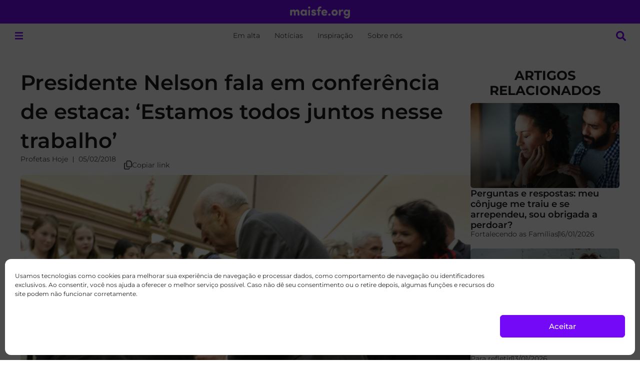

--- FILE ---
content_type: text/css
request_url: https://maisfe.org/wp-content/uploads/elementor/css/post-145328.css?ver=1768498806
body_size: 1179
content:
.elementor-145328 .elementor-element.elementor-element-a3ea10d{--display:flex;--flex-direction:row;--container-widget-width:calc( ( 1 - var( --container-widget-flex-grow ) ) * 100% );--container-widget-height:100%;--container-widget-flex-grow:1;--container-widget-align-self:stretch;--flex-wrap-mobile:wrap;--justify-content:space-between;--align-items:center;--gap:16px 16px;--row-gap:16px;--column-gap:16px;--flex-wrap:nowrap;--margin-top:0px;--margin-bottom:0px;--margin-left:0px;--margin-right:0px;--padding-top:0px;--padding-bottom:0px;--padding-left:0px;--padding-right:0px;}.elementor-145328 .elementor-element.elementor-element-48bf4d9{width:var( --container-widget-width, 40% );max-width:40%;--container-widget-width:40%;--container-widget-flex-grow:0;}.elementor-145328 .elementor-element.elementor-element-48bf4d9 .jet-listing-dynamic-image{justify-content:flex-start;}.elementor-145328 .elementor-element.elementor-element-48bf4d9 .jet-listing-dynamic-image__figure{align-items:flex-start;}.elementor-145328 .elementor-element.elementor-element-48bf4d9 .jet-listing-dynamic-image a{display:flex;justify-content:flex-start;width:100%;}.elementor-145328 .elementor-element.elementor-element-48bf4d9 .jet-listing-dynamic-image img{width:100%;height:100%;object-fit:cover;border-style:none;border-radius:6px 6px 6px 6px;}.elementor-145328 .elementor-element.elementor-element-48bf4d9 .jet-listing-dynamic-image__caption{text-align:left;}.elementor-145328 .elementor-element.elementor-element-d5b5747{--display:flex;--flex-direction:column;--container-widget-width:calc( ( 1 - var( --container-widget-flex-grow ) ) * 100% );--container-widget-height:initial;--container-widget-flex-grow:0;--container-widget-align-self:initial;--flex-wrap-mobile:wrap;--justify-content:center;--align-items:flex-start;--gap:4px 4px;--row-gap:4px;--column-gap:4px;--padding-top:0px;--padding-bottom:0px;--padding-left:0px;--padding-right:0px;}.elementor-widget-heading .elementor-heading-title{font-family:var( --e-global-typography-primary-font-family ), Sans-serif;font-size:var( --e-global-typography-primary-font-size );font-weight:var( --e-global-typography-primary-font-weight );text-transform:var( --e-global-typography-primary-text-transform );font-style:var( --e-global-typography-primary-font-style );text-decoration:var( --e-global-typography-primary-text-decoration );line-height:var( --e-global-typography-primary-line-height );color:var( --e-global-color-primary );}.elementor-145328 .elementor-element.elementor-element-74c57e8 .elementor-heading-title{font-family:var( --e-global-typography-accent-font-family ), Sans-serif;font-size:var( --e-global-typography-accent-font-size );font-weight:var( --e-global-typography-accent-font-weight );text-transform:var( --e-global-typography-accent-text-transform );font-style:var( --e-global-typography-accent-font-style );text-decoration:var( --e-global-typography-accent-text-decoration );line-height:var( --e-global-typography-accent-line-height );color:var( --e-global-color-secondary );}.elementor-145328 .elementor-element.elementor-element-74c57e8 .elementor-heading-title a:hover, .elementor-145328 .elementor-element.elementor-element-74c57e8 .elementor-heading-title a:focus{color:var( --e-global-color-primary );}.elementor-145328 .elementor-element.elementor-element-74c57e8 .elementor-heading-title a{transition-duration:500ms;}.elementor-widget-post-info .elementor-icon-list-item:not(:last-child):after{border-color:var( --e-global-color-text );}.elementor-widget-post-info .elementor-icon-list-icon i{color:var( --e-global-color-primary );}.elementor-widget-post-info .elementor-icon-list-icon svg{fill:var( --e-global-color-primary );}.elementor-widget-post-info .elementor-icon-list-text, .elementor-widget-post-info .elementor-icon-list-text a{color:var( --e-global-color-secondary );}.elementor-widget-post-info .elementor-icon-list-item{font-family:var( --e-global-typography-text-font-family ), Sans-serif;font-size:var( --e-global-typography-text-font-size );font-weight:var( --e-global-typography-text-font-weight );text-transform:var( --e-global-typography-text-text-transform );font-style:var( --e-global-typography-text-font-style );text-decoration:var( --e-global-typography-text-text-decoration );line-height:var( --e-global-typography-text-line-height );}.elementor-145328 .elementor-element.elementor-element-f4f6953 .elementor-icon-list-item:not(:last-child):after{content:"";height:12px;border-color:var( --e-global-color-text );}.elementor-145328 .elementor-element.elementor-element-f4f6953 .elementor-icon-list-items:not(.elementor-inline-items) .elementor-icon-list-item:not(:last-child):after{border-top-style:solid;border-top-width:1px;}.elementor-145328 .elementor-element.elementor-element-f4f6953 .elementor-icon-list-items.elementor-inline-items .elementor-icon-list-item:not(:last-child):after{border-left-style:solid;}.elementor-145328 .elementor-element.elementor-element-f4f6953 .elementor-inline-items .elementor-icon-list-item:not(:last-child):after{border-left-width:1px;}.elementor-145328 .elementor-element.elementor-element-f4f6953 .elementor-icon-list-icon{width:14px;}.elementor-145328 .elementor-element.elementor-element-f4f6953 .elementor-icon-list-icon i{font-size:14px;}.elementor-145328 .elementor-element.elementor-element-f4f6953 .elementor-icon-list-icon svg{--e-icon-list-icon-size:14px;}.elementor-145328 .elementor-element.elementor-element-f4f6953 .elementor-icon-list-text, .elementor-145328 .elementor-element.elementor-element-f4f6953 .elementor-icon-list-text a{color:var( --e-global-color-text );}.elementor-145328 .elementor-element.elementor-element-f4f6953 .elementor-icon-list-item{font-family:var( --e-global-typography-4160dd1-font-family ), Sans-serif;font-size:var( --e-global-typography-4160dd1-font-size );font-weight:var( --e-global-typography-4160dd1-font-weight );text-transform:var( --e-global-typography-4160dd1-text-transform );font-style:var( --e-global-typography-4160dd1-font-style );text-decoration:var( --e-global-typography-4160dd1-text-decoration );line-height:var( --e-global-typography-4160dd1-line-height );}.jet-listing-item.single-jet-engine.elementor-page-145328 > .elementor{width:1000px;margin-left:auto;margin-right:auto;}@media(max-width:1024px){.elementor-widget-heading .elementor-heading-title{font-size:var( --e-global-typography-primary-font-size );line-height:var( --e-global-typography-primary-line-height );}.elementor-145328 .elementor-element.elementor-element-74c57e8 .elementor-heading-title{font-size:var( --e-global-typography-accent-font-size );line-height:var( --e-global-typography-accent-line-height );}.elementor-widget-post-info .elementor-icon-list-item{font-size:var( --e-global-typography-text-font-size );line-height:var( --e-global-typography-text-line-height );}.elementor-145328 .elementor-element.elementor-element-f4f6953 .elementor-icon-list-item{font-size:var( --e-global-typography-4160dd1-font-size );line-height:var( --e-global-typography-4160dd1-line-height );}}@media(min-width:768px){.elementor-145328 .elementor-element.elementor-element-a3ea10d{--content-width:100%;}.elementor-145328 .elementor-element.elementor-element-d5b5747{--width:60%;}}@media(max-width:1024px) and (min-width:768px){.elementor-145328 .elementor-element.elementor-element-d5b5747{--width:65%;}}@media(min-width:2400px){.elementor-widget-heading .elementor-heading-title{font-size:var( --e-global-typography-primary-font-size );line-height:var( --e-global-typography-primary-line-height );}.elementor-145328 .elementor-element.elementor-element-74c57e8 .elementor-heading-title{font-size:var( --e-global-typography-accent-font-size );line-height:var( --e-global-typography-accent-line-height );}.elementor-widget-post-info .elementor-icon-list-item{font-size:var( --e-global-typography-text-font-size );line-height:var( --e-global-typography-text-line-height );}.elementor-145328 .elementor-element.elementor-element-f4f6953 .elementor-icon-list-item{font-size:var( --e-global-typography-4160dd1-font-size );line-height:var( --e-global-typography-4160dd1-line-height );}}@media(max-width:1366px){.elementor-widget-heading .elementor-heading-title{font-size:var( --e-global-typography-primary-font-size );line-height:var( --e-global-typography-primary-line-height );}.elementor-145328 .elementor-element.elementor-element-74c57e8 .elementor-heading-title{font-size:var( --e-global-typography-accent-font-size );line-height:var( --e-global-typography-accent-line-height );}.elementor-widget-post-info .elementor-icon-list-item{font-size:var( --e-global-typography-text-font-size );line-height:var( --e-global-typography-text-line-height );}.elementor-145328 .elementor-element.elementor-element-f4f6953 .elementor-icon-list-item{font-size:var( --e-global-typography-4160dd1-font-size );line-height:var( --e-global-typography-4160dd1-line-height );}}@media(max-width:767px){.elementor-145328 .elementor-element.elementor-element-a3ea10d{--content-width:100%;}.elementor-145328 .elementor-element.elementor-element-d5b5747{--width:70%;}.elementor-widget-heading .elementor-heading-title{font-size:var( --e-global-typography-primary-font-size );line-height:var( --e-global-typography-primary-line-height );}.elementor-145328 .elementor-element.elementor-element-74c57e8 .elementor-heading-title{font-size:var( --e-global-typography-accent-font-size );line-height:var( --e-global-typography-accent-line-height );}.elementor-widget-post-info .elementor-icon-list-item{font-size:var( --e-global-typography-text-font-size );line-height:var( --e-global-typography-text-line-height );}.elementor-145328 .elementor-element.elementor-element-f4f6953 .elementor-icon-list-item{font-size:var( --e-global-typography-4160dd1-font-size );line-height:var( --e-global-typography-4160dd1-line-height );}}/* Start custom CSS for jet-listing-dynamic-image, class: .elementor-element-48bf4d9 */.elementor-145328 .elementor-element.elementor-element-48bf4d9 a {
    aspect-ratio: 16/9;
}/* End custom CSS */
/* Start custom CSS for heading, class: .elementor-element-74c57e8 */.elementor-145328 .elementor-element.elementor-element-74c57e8 a {
    font-weight: 600!important;
    text-decoration: none!important;
}/* End custom CSS */
/* Start custom CSS for container, class: .elementor-element-d5b5747 */.elementor-145328 .elementor-element.elementor-element-d5b5747 a:hover {
    text-decoration: underline;
}/* End custom CSS */
/* Start custom CSS for container, class: .elementor-element-a3ea10d */.elementor-145328 .elementor-element.elementor-element-a3ea10d:hover .mf_post-title,
.elementor-145328 .elementor-element.elementor-element-a3ea10d:hover h3 {
    color: var(--e-global-color-primary)!important;
}

.elementor-145328 .elementor-element.elementor-element-a3ea10d .mf_featured-post-image a:after {
    content: "";
    position: absolute;
    
    z-index: 1;
    
    left: 0;
    top: 0;
    width: 100%;
    height: 100%;
}

.elementor-145328 .elementor-element.elementor-element-a3ea10d .mf_featured-post-image:after {
    content: "";
    position: absolute;
    transition: all 1s ease;
    border-radius: 6px;
    width: 100%;
    height: 100%;
    
    top:0;
    left: 0;
    z-index: 0;
    
    background: linear-gradient(180deg, rgba(0,0,0,0) 35%, var(--e-global-color-secondary) 80%)!important;
    mix-blend-mode: multiply;
    
    opacity: 0.6 !important;
}

.elementor-145328 .elementor-element.elementor-element-a3ea10d:hover .mf_featured-post-image:after {
    opacity: 0.12 !important;
}/* End custom CSS */